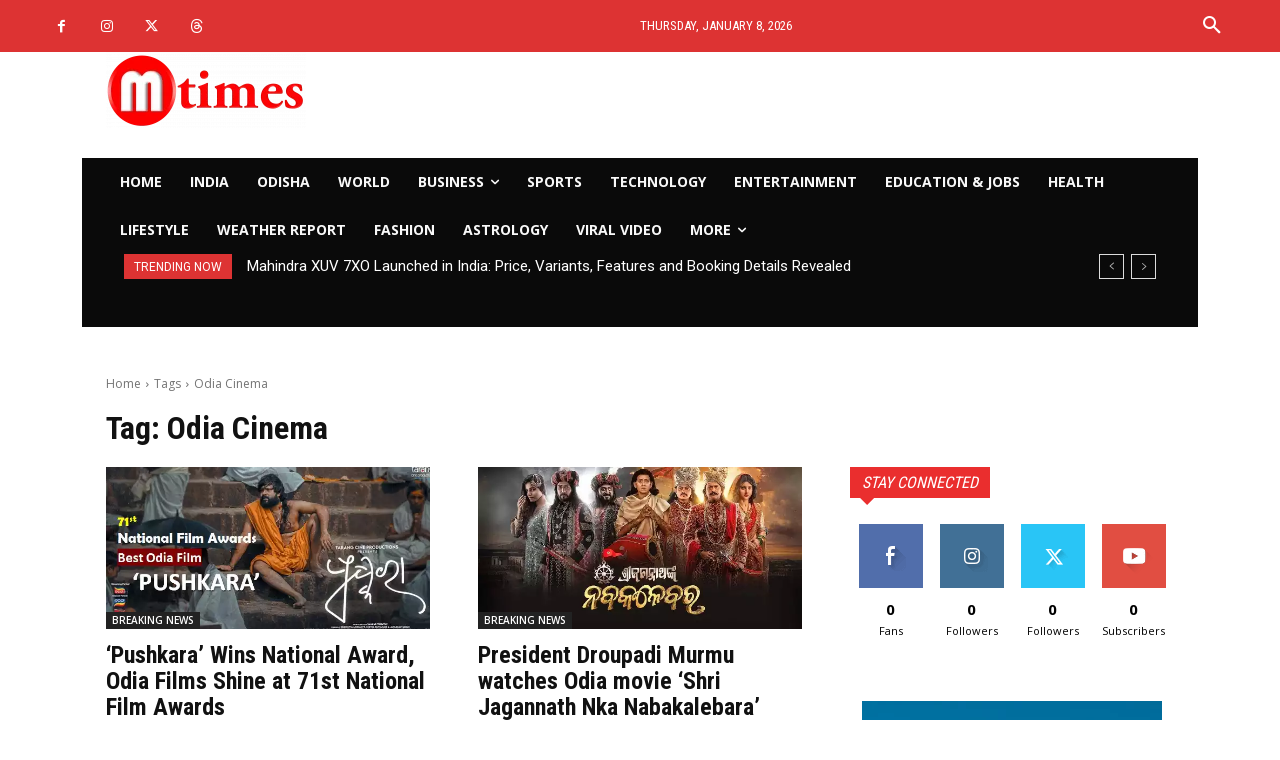

--- FILE ---
content_type: text/html; charset=utf-8
request_url: https://www.google.com/recaptcha/api2/aframe
body_size: 267
content:
<!DOCTYPE HTML><html><head><meta http-equiv="content-type" content="text/html; charset=UTF-8"></head><body><script nonce="3SysbQUCrTF6vKy2AJTMmA">/** Anti-fraud and anti-abuse applications only. See google.com/recaptcha */ try{var clients={'sodar':'https://pagead2.googlesyndication.com/pagead/sodar?'};window.addEventListener("message",function(a){try{if(a.source===window.parent){var b=JSON.parse(a.data);var c=clients[b['id']];if(c){var d=document.createElement('img');d.src=c+b['params']+'&rc='+(localStorage.getItem("rc::a")?sessionStorage.getItem("rc::b"):"");window.document.body.appendChild(d);sessionStorage.setItem("rc::e",parseInt(sessionStorage.getItem("rc::e")||0)+1);localStorage.setItem("rc::h",'1767861375902');}}}catch(b){}});window.parent.postMessage("_grecaptcha_ready", "*");}catch(b){}</script></body></html>

--- FILE ---
content_type: application/javascript; charset=utf-8
request_url: https://fundingchoicesmessages.google.com/f/AGSKWxU2bTGIWJ72g16eBcwTPJ0hzZc-BctkFD5Wt9ye7TQrSF_ZgsBuu8aBOaMa1uTi1_ocwpIJjx7TR7RZd05DYCE9ratCapo3IRTb_LGqNY8LK-PfZ_FkSlg7lNuvDj-kDXyJX0NAc98t85Gg6QQqpJ2TU1IIvtnEnz_8xlGSEmBiXwcrydHL5XXHRGXA/_-ad-column-/advert36./yahooads._afs_ads./DispAd_
body_size: -1286
content:
window['ee70722f-828b-4613-99db-f28d4fa4b21c'] = true;